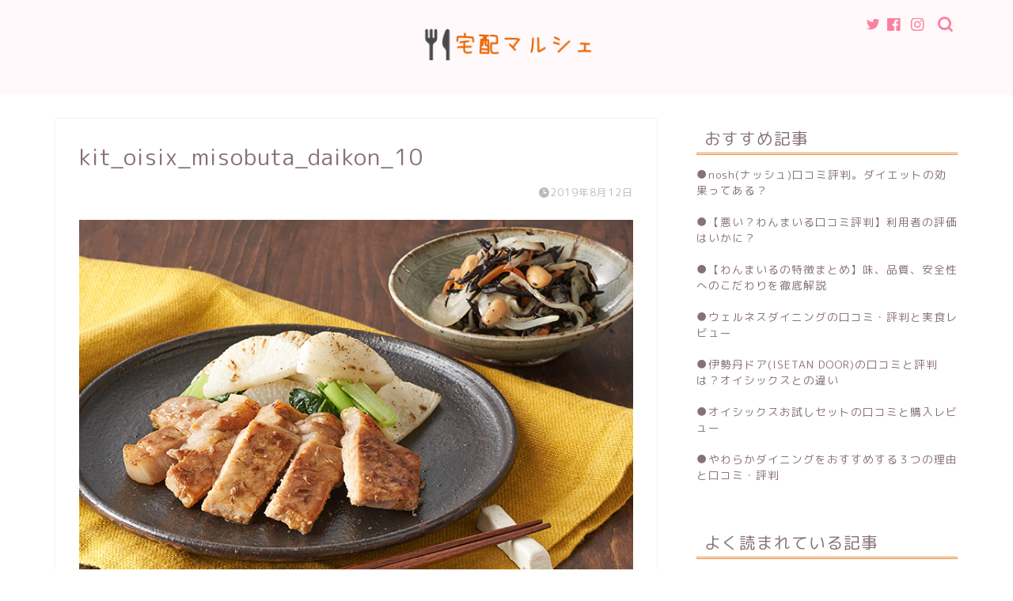

--- FILE ---
content_type: text/html; charset=UTF-8
request_url: https://www.hitori-syokujitakuhai.com/kit_oisix_misobuta_daikon/kit_oisix_misobuta_daikon_10/
body_size: 12244
content:
<!DOCTYPE html>
<html lang="ja">
<head prefix="og: http://ogp.me/ns# fb: http://ogp.me/ns/fb# article: http://ogp.me/ns/article#">
<meta charset="utf-8">
<meta http-equiv="X-UA-Compatible" content="IE=edge">
<meta name="viewport" content="width=device-width, initial-scale=1">
<!-- ここからOGP -->
<meta property="og:type" content="blog">
<meta property="og:title" content="kit_oisix_misobuta_daikon_10｜食事宅配口コミ"> 
<meta property="og:url" content="https://www.hitori-syokujitakuhai.com/kit_oisix_misobuta_daikon/kit_oisix_misobuta_daikon_10/"> 
<meta property="og:description" content=""> 
<meta property="og:image" content="https://www.hitori-syokujitakuhai.com/wp-content/themes/jin/img/noimg.png">
<meta property="og:site_name" content="食事宅配口コミ">
<meta property="fb:admins" content="">
<meta name="twitter:card" content="summary">
<!-- ここまでOGP --> 

<meta name="description" itemprop="description" content="" >

<title>kit_oisix_misobuta_daikon_10 | 食事宅配口コミ</title>

		<!-- All in One SEO 4.0.18 -->
		<meta property="og:site_name" content="食事宅配口コミ | 一人暮らしにおすすめの食事宅配サービス" />
		<meta property="og:type" content="article" />
		<meta property="og:title" content="kit_oisix_misobuta_daikon_10 | 食事宅配口コミ" />
		<meta property="article:published_time" content="2019-08-12T09:25:25Z" />
		<meta property="article:modified_time" content="2019-08-12T09:25:25Z" />
		<meta property="twitter:card" content="summary" />
		<meta property="twitter:domain" content="www.hitori-syokujitakuhai.com" />
		<meta property="twitter:title" content="kit_oisix_misobuta_daikon_10 | 食事宅配口コミ" />
		<script type="application/ld+json" class="aioseo-schema">
			{"@context":"https:\/\/schema.org","@graph":[{"@type":"WebSite","@id":"https:\/\/www.hitori-syokujitakuhai.com\/#website","url":"https:\/\/www.hitori-syokujitakuhai.com\/","name":"\u98df\u4e8b\u5b85\u914d\u53e3\u30b3\u30df","description":"\u4e00\u4eba\u66ae\u3089\u3057\u306b\u304a\u3059\u3059\u3081\u306e\u98df\u4e8b\u5b85\u914d\u30b5\u30fc\u30d3\u30b9","publisher":{"@id":"https:\/\/www.hitori-syokujitakuhai.com\/#organization"}},{"@type":"Organization","@id":"https:\/\/www.hitori-syokujitakuhai.com\/#organization","name":"\u98df\u4e8b\u5b85\u914d\u53e3\u30b3\u30df","url":"https:\/\/www.hitori-syokujitakuhai.com\/"},{"@type":"BreadcrumbList","@id":"https:\/\/www.hitori-syokujitakuhai.com\/kit_oisix_misobuta_daikon\/kit_oisix_misobuta_daikon_10\/#breadcrumblist","itemListElement":[{"@type":"ListItem","@id":"https:\/\/www.hitori-syokujitakuhai.com\/#listItem","position":"1","item":{"@id":"https:\/\/www.hitori-syokujitakuhai.com\/#item","name":"\u30db\u30fc\u30e0","description":"\u4e00\u4eba\u66ae\u3089\u3057\u306b\u304a\u3059\u3059\u3081\u306e\u98df\u4e8b\u5b85\u914d\u30b5\u30fc\u30d3\u30b9","url":"https:\/\/www.hitori-syokujitakuhai.com\/"},"nextItem":"https:\/\/www.hitori-syokujitakuhai.com\/kit_oisix_misobuta_daikon\/kit_oisix_misobuta_daikon_10\/#listItem"},{"@type":"ListItem","@id":"https:\/\/www.hitori-syokujitakuhai.com\/kit_oisix_misobuta_daikon\/kit_oisix_misobuta_daikon_10\/#listItem","position":"2","item":{"@id":"https:\/\/www.hitori-syokujitakuhai.com\/kit_oisix_misobuta_daikon\/kit_oisix_misobuta_daikon_10\/#item","name":"kit_oisix_misobuta_daikon_10","url":"https:\/\/www.hitori-syokujitakuhai.com\/kit_oisix_misobuta_daikon\/kit_oisix_misobuta_daikon_10\/"},"previousItem":"https:\/\/www.hitori-syokujitakuhai.com\/#listItem"}]},{"@type":"Person","@id":"https:\/\/www.hitori-syokujitakuhai.com\/author\/futuro\/#author","url":"https:\/\/www.hitori-syokujitakuhai.com\/author\/futuro\/","name":"Tatsuya"},{"@type":"ItemPage","@id":"https:\/\/www.hitori-syokujitakuhai.com\/kit_oisix_misobuta_daikon\/kit_oisix_misobuta_daikon_10\/#itempage","url":"https:\/\/www.hitori-syokujitakuhai.com\/kit_oisix_misobuta_daikon\/kit_oisix_misobuta_daikon_10\/","name":"kit_oisix_misobuta_daikon_10 | \u98df\u4e8b\u5b85\u914d\u53e3\u30b3\u30df","inLanguage":"ja","isPartOf":{"@id":"https:\/\/www.hitori-syokujitakuhai.com\/#website"},"breadcrumb":{"@id":"https:\/\/www.hitori-syokujitakuhai.com\/kit_oisix_misobuta_daikon\/kit_oisix_misobuta_daikon_10\/#breadcrumblist"},"author":"https:\/\/www.hitori-syokujitakuhai.com\/kit_oisix_misobuta_daikon\/kit_oisix_misobuta_daikon_10\/#author","creator":"https:\/\/www.hitori-syokujitakuhai.com\/kit_oisix_misobuta_daikon\/kit_oisix_misobuta_daikon_10\/#author","datePublished":"2019-08-12T09:25:25+09:00","dateModified":"2019-08-12T09:25:25+09:00"}]}
		</script>
		<!-- All in One SEO -->

<link rel='dns-prefetch' href='//webfonts.xserver.jp' />
<link rel='dns-prefetch' href='//ajax.googleapis.com' />
<link rel='dns-prefetch' href='//cdnjs.cloudflare.com' />
<link rel='dns-prefetch' href='//use.fontawesome.com' />
<link rel="alternate" type="application/rss+xml" title="食事宅配口コミ &raquo; フィード" href="https://www.hitori-syokujitakuhai.com/feed/" />
<link rel="alternate" type="application/rss+xml" title="食事宅配口コミ &raquo; コメントフィード" href="https://www.hitori-syokujitakuhai.com/comments/feed/" />
<link rel='stylesheet' id='rtoc_style-css'  href='https://www.hitori-syokujitakuhai.com/wp-content/plugins/rich-table-of-content/css/rtoc_style.css?ver=5.6.16' type='text/css' media='all' />
<link rel='stylesheet' id='wp-block-library-css'  href='https://www.hitori-syokujitakuhai.com/wp-includes/css/dist/block-library/style.min.css?ver=5.6.16' type='text/css' media='all' />
<link rel='stylesheet' id='contact-form-7-css'  href='https://www.hitori-syokujitakuhai.com/wp-content/plugins/contact-form-7/includes/css/styles.css?ver=5.3.2' type='text/css' media='all' />
<link rel='stylesheet' id='wp-pagenavi-css'  href='https://www.hitori-syokujitakuhai.com/wp-content/plugins/wp-pagenavi/pagenavi-css.css?ver=2.70' type='text/css' media='all' />
<link rel='stylesheet' id='theme-style-css'  href='https://www.hitori-syokujitakuhai.com/wp-content/themes/jin/style.css?ver=5.6.16' type='text/css' media='all' />
<link rel='stylesheet' id='fontawesome-style-css'  href='https://use.fontawesome.com/releases/v5.6.3/css/all.css?ver=5.6.16' type='text/css' media='all' />
<link rel='stylesheet' id='swiper-style-css'  href='https://cdnjs.cloudflare.com/ajax/libs/Swiper/4.0.7/css/swiper.min.css?ver=5.6.16' type='text/css' media='all' />
<link rel='stylesheet' id='recent-posts-widget-with-thumbnails-public-style-css'  href='https://www.hitori-syokujitakuhai.com/wp-content/plugins/recent-posts-widget-with-thumbnails/public.css?ver=7.0.2' type='text/css' media='all' />
<script type='text/javascript' src='https://ajax.googleapis.com/ajax/libs/jquery/1.12.4/jquery.min.js?ver=5.6.16' id='jquery-js'></script>
<script type='text/javascript' src='//webfonts.xserver.jp/js/xserver.js?ver=1.2.1' id='typesquare_std-js'></script>
<link rel="https://api.w.org/" href="https://www.hitori-syokujitakuhai.com/wp-json/" /><link rel="alternate" type="application/json" href="https://www.hitori-syokujitakuhai.com/wp-json/wp/v2/media/1468" /><link rel='shortlink' href='https://www.hitori-syokujitakuhai.com/?p=1468' />
<link rel="alternate" type="application/json+oembed" href="https://www.hitori-syokujitakuhai.com/wp-json/oembed/1.0/embed?url=https%3A%2F%2Fwww.hitori-syokujitakuhai.com%2Fkit_oisix_misobuta_daikon%2Fkit_oisix_misobuta_daikon_10%2F" />
<link rel="alternate" type="text/xml+oembed" href="https://www.hitori-syokujitakuhai.com/wp-json/oembed/1.0/embed?url=https%3A%2F%2Fwww.hitori-syokujitakuhai.com%2Fkit_oisix_misobuta_daikon%2Fkit_oisix_misobuta_daikon_10%2F&#038;format=xml" />
<meta name="generator" content="Site Kit by Google 1.23.0" />	<style type="text/css">
		#wrapper{
							background-color: #ffffff;
				background-image: url();
					}
		.related-entry-headline-text span:before,
		#comment-title span:before,
		#reply-title span:before{
			background-color: #ea8b38;
			border-color: #ea8b38!important;
		}
		
		#breadcrumb:after,
		#page-top a{	
			background-color: #ea8b38;
		}
				footer{
			background-color: #ea8b38;
		}
		.footer-inner a,
		#copyright,
		#copyright-center{
			border-color: #fff!important;
			color: #fff!important;
		}
		#footer-widget-area
		{
			border-color: #fff!important;
		}
				.page-top-footer a{
			color: #ea8b38!important;
		}
				#breadcrumb ul li,
		#breadcrumb ul li a{
			color: #ea8b38!important;
		}
		
		body,
		a,
		a:link,
		a:visited,
		.my-profile,
		.widgettitle,
		.tabBtn-mag label{
			color: #877179;
		}
		a:hover{
			color: #53bcb5;
		}
						.widget_nav_menu ul > li > a:before,
		.widget_categories ul > li > a:before,
		.widget_pages ul > li > a:before,
		.widget_recent_entries ul > li > a:before,
		.widget_archive ul > li > a:before,
		.widget_archive form:after,
		.widget_categories form:after,
		.widget_nav_menu ul > li > ul.sub-menu > li > a:before,
		.widget_categories ul > li > .children > li > a:before,
		.widget_pages ul > li > .children > li > a:before,
		.widget_nav_menu ul > li > ul.sub-menu > li > ul.sub-menu li > a:before,
		.widget_categories ul > li > .children > li > .children li > a:before,
		.widget_pages ul > li > .children > li > .children li > a:before{
			color: #ea8b38;
		}
		.widget_nav_menu ul .sub-menu .sub-menu li a:before{
			background-color: #877179!important;
		}
		footer .footer-widget,
		footer .footer-widget a,
		footer .footer-widget ul li,
		.footer-widget.widget_nav_menu ul > li > a:before,
		.footer-widget.widget_categories ul > li > a:before,
		.footer-widget.widget_recent_entries ul > li > a:before,
		.footer-widget.widget_pages ul > li > a:before,
		.footer-widget.widget_archive ul > li > a:before,
		footer .widget_tag_cloud .tagcloud a:before{
			color: #fff!important;
			border-color: #fff!important;
		}
		footer .footer-widget .widgettitle{
			color: #fff!important;
			border-color: #dd3939!important;
		}
		footer .widget_nav_menu ul .children .children li a:before,
		footer .widget_categories ul .children .children li a:before,
		footer .widget_nav_menu ul .sub-menu .sub-menu li a:before{
			background-color: #fff!important;
		}
		#drawernav a:hover,
		.post-list-title,
		#prev-next p,
		#toc_container .toc_list li a{
			color: #877179!important;
		}
		
		#header-box{
			background-color: #fff9fb;
		}
						@media (min-width: 768px) {
		#header-box .header-box10-bg:before,
		#header-box .header-box11-bg:before{
			border-radius: 2px;
		}
		}
										@media (min-width: 768px) {
			.top-image-meta{
				margin-top: calc(0px - 30px);
			}
		}
		@media (min-width: 1200px) {
			.top-image-meta{
				margin-top: calc(0px);
			}
		}
				.pickup-contents:before{
			background-color: #fff9fb!important;
		}
		
		.main-image-text{
			color: #555;
		}
		.main-image-text-sub{
			color: #555;
		}
		
				@media (min-width: 481px) {
			#site-info{
				padding-top: 10px!important;
				padding-bottom: 10px!important;
			}
		}
		
		#site-info span a{
			color: #ee7800!important;
		}
		
				#headmenu .headsns .line a svg{
			fill: #ff7fa1!important;
		}
		#headmenu .headsns a,
		#headmenu{
			color: #ff7fa1!important;
			border-color:#ff7fa1!important;
		}
						.profile-follow .line-sns a svg{
			fill: #ea8b38!important;
		}
		.profile-follow .line-sns a:hover svg{
			fill: #dd3939!important;
		}
		.profile-follow a{
			color: #ea8b38!important;
			border-color:#ea8b38!important;
		}
		.profile-follow a:hover,
		#headmenu .headsns a:hover{
			color:#dd3939!important;
			border-color:#dd3939!important;
		}
				.search-box:hover{
			color:#dd3939!important;
			border-color:#dd3939!important;
		}
				#header #headmenu .headsns .line a:hover svg{
			fill:#dd3939!important;
		}
		.cps-icon-bar,
		#navtoggle:checked + .sp-menu-open .cps-icon-bar{
			background-color: #ee7800;
		}
		#nav-container{
			background-color: #d85e31;
		}
		.menu-box .menu-item svg{
			fill:#ffffff;
		}
		#drawernav ul.menu-box > li > a,
		#drawernav2 ul.menu-box > li > a,
		#drawernav3 ul.menu-box > li > a,
		#drawernav4 ul.menu-box > li > a,
		#drawernav5 ul.menu-box > li > a,
		#drawernav ul.menu-box > li.menu-item-has-children:after,
		#drawernav2 ul.menu-box > li.menu-item-has-children:after,
		#drawernav3 ul.menu-box > li.menu-item-has-children:after,
		#drawernav4 ul.menu-box > li.menu-item-has-children:after,
		#drawernav5 ul.menu-box > li.menu-item-has-children:after{
			color: #ffffff!important;
		}
		#drawernav ul.menu-box li a,
		#drawernav2 ul.menu-box li a,
		#drawernav3 ul.menu-box li a,
		#drawernav4 ul.menu-box li a,
		#drawernav5 ul.menu-box li a{
			font-size: 14px!important;
		}
		#drawernav3 ul.menu-box > li{
			color: #877179!important;
		}
		#drawernav4 .menu-box > .menu-item > a:after,
		#drawernav3 .menu-box > .menu-item > a:after,
		#drawernav .menu-box > .menu-item > a:after{
			background-color: #ffffff!important;
		}
		#drawernav2 .menu-box > .menu-item:hover,
		#drawernav5 .menu-box > .menu-item:hover{
			border-top-color: #ea8b38!important;
		}
				.cps-info-bar a{
			background-color: #ffcd44!important;
		}
				@media (min-width: 768px) {
			.post-list-mag .post-list-item:not(:nth-child(2n)){
				margin-right: 2.6%;
			}
		}
				@media (min-width: 768px) {
			#tab-1:checked ~ .tabBtn-mag li [for="tab-1"]:after,
			#tab-2:checked ~ .tabBtn-mag li [for="tab-2"]:after,
			#tab-3:checked ~ .tabBtn-mag li [for="tab-3"]:after,
			#tab-4:checked ~ .tabBtn-mag li [for="tab-4"]:after{
				border-top-color: #ea8b38!important;
			}
			.tabBtn-mag label{
				border-bottom-color: #ea8b38!important;
			}
		}
		#tab-1:checked ~ .tabBtn-mag li [for="tab-1"],
		#tab-2:checked ~ .tabBtn-mag li [for="tab-2"],
		#tab-3:checked ~ .tabBtn-mag li [for="tab-3"],
		#tab-4:checked ~ .tabBtn-mag li [for="tab-4"],
		#prev-next a.next:after,
		#prev-next a.prev:after,
		.more-cat-button a:hover span:before{
			background-color: #ea8b38!important;
		}
		

		.swiper-slide .post-list-cat,
		.post-list-mag .post-list-cat,
		.post-list-mag3col .post-list-cat,
		.post-list-mag-sp1col .post-list-cat,
		.swiper-pagination-bullet-active,
		.pickup-cat,
		.post-list .post-list-cat,
		#breadcrumb .bcHome a:hover span:before,
		.popular-item:nth-child(1) .pop-num,
		.popular-item:nth-child(2) .pop-num,
		.popular-item:nth-child(3) .pop-num{
			background-color: #dd3939!important;
		}
		.sidebar-btn a,
		.profile-sns-menu{
			background-color: #dd3939!important;
		}
		.sp-sns-menu a,
		.pickup-contents-box a:hover .pickup-title{
			border-color: #ea8b38!important;
			color: #ea8b38!important;
		}
				.pro-line svg{
			fill: #ea8b38!important;
		}
		.cps-post-cat a,
		.meta-cat,
		.popular-cat{
			background-color: #dd3939!important;
			border-color: #dd3939!important;
		}
		.tagicon,
		.tag-box a,
		#toc_container .toc_list > li,
		#toc_container .toc_title{
			color: #ea8b38!important;
		}
		.widget_tag_cloud a::before{
			color: #877179!important;
		}
		.tag-box a,
		#toc_container:before{
			border-color: #ea8b38!important;
		}
		.cps-post-cat a:hover{
			color: #53bcb5!important;
		}
		.pagination li:not([class*="current"]) a:hover,
		.widget_tag_cloud a:hover{
			background-color: #ea8b38!important;
		}
		.pagination li:not([class*="current"]) a:hover{
			opacity: 0.5!important;
		}
		.pagination li.current a{
			background-color: #ea8b38!important;
			border-color: #ea8b38!important;
		}
		.nextpage a:hover span {
			color: #ea8b38!important;
			border-color: #ea8b38!important;
		}
		.cta-content:before{
			background-color: #ffffff!important;
		}
		.cta-text,
		.info-title{
			color: #877179!important;
		}
		#footer-widget-area.footer_style1 .widgettitle{
			border-color: #dd3939!important;
		}
		.sidebar_style1 .widgettitle,
		.sidebar_style5 .widgettitle{
			border-color: #ea8b38!important;
		}
		.sidebar_style2 .widgettitle,
		.sidebar_style4 .widgettitle,
		.sidebar_style6 .widgettitle,
		#home-bottom-widget .widgettitle,
		#home-top-widget .widgettitle,
		#post-bottom-widget .widgettitle,
		#post-top-widget .widgettitle{
			background-color: #ea8b38!important;
		}
		#home-bottom-widget .widget_search .search-box input[type="submit"],
		#home-top-widget .widget_search .search-box input[type="submit"],
		#post-bottom-widget .widget_search .search-box input[type="submit"],
		#post-top-widget .widget_search .search-box input[type="submit"]{
			background-color: #dd3939!important;
		}
		
		.tn-logo-size{
			font-size: 30%!important;
		}
		@media (min-width: 481px) {
		.tn-logo-size img{
			width: calc(30%*0.5)!important;
		}
		}
		@media (min-width: 768px) {
		.tn-logo-size img{
			width: calc(30%*2.2)!important;
		}
		}
		@media (min-width: 1200px) {
		.tn-logo-size img{
			width: 30%!important;
		}
		}
		.sp-logo-size{
			font-size: 120%!important;
		}
		.sp-logo-size img{
			width: 120%!important;
		}
				.cps-post-main ul > li:before,
		.cps-post-main ol > li:before{
			background-color: #dd3939!important;
		}
		.profile-card .profile-title{
			background-color: #ea8b38!important;
		}
		.profile-card{
			border-color: #ea8b38!important;
		}
		.cps-post-main a{
			color:#1a96bc;
		}
		.cps-post-main .marker{
			background: -webkit-linear-gradient( transparent 80%, #eeee22 0% ) ;
			background: linear-gradient( transparent 80%, #eeee22 0% ) ;
		}
		.cps-post-main .marker2{
			background: -webkit-linear-gradient( transparent 80%, #dd3737 0% ) ;
			background: linear-gradient( transparent 80%, #dd3737 0% ) ;
		}
		.cps-post-main .jic-sc{
			color:#e9546b;
		}
		
		
		.simple-box1{
			border-color:#68d6cb!important;
		}
		.simple-box2{
			border-color:#f2bf7d!important;
		}
		.simple-box3{
			border-color:#68d6cb!important;
		}
		.simple-box4{
			border-color:#7badd8!important;
		}
		.simple-box4:before{
			background-color: #7badd8;
		}
		.simple-box5{
			border-color:#e896c7!important;
		}
		.simple-box5:before{
			background-color: #e896c7;
		}
		.simple-box6{
			background-color:#fff9e2!important;
		}
		.simple-box7{
			border-color:#def1f9!important;
		}
		.simple-box7:before{
			background-color:#def1f9!important;
		}
		.simple-box8{
			border-color:#96ddc1!important;
		}
		.simple-box8:before{
			background-color:#96ddc1!important;
		}
		.simple-box9:before{
			background-color:#e1c0e8!important;
		}
				.simple-box9:after{
			border-color:#e1c0e8 #e1c0e8 #fff #fff!important;
		}
				
		.kaisetsu-box1:before,
		.kaisetsu-box1-title{
			background-color:#ffb49e!important;
		}
		.kaisetsu-box2{
			border-color:#68d6cb!important;
		}
		.kaisetsu-box2-title{
			background-color:#68d6cb!important;
		}
		.kaisetsu-box4{
			border-color:#ea91a9!important;
		}
		.kaisetsu-box4-title{
			background-color:#ea91a9!important;
		}
		.kaisetsu-box5:before{
			background-color:#57b3ba!important;
		}
		.kaisetsu-box5-title{
			background-color:#57b3ba!important;
		}
		
		.concept-box1{
			border-color:#85db8f!important;
		}
		.concept-box1:after{
			background-color:#85db8f!important;
		}
		.concept-box1:before{
			content:"ポイント"!important;
			color:#85db8f!important;
		}
		.concept-box2{
			border-color:#f7cf6a!important;
		}
		.concept-box2:after{
			background-color:#f7cf6a!important;
		}
		.concept-box2:before{
			content:"注意点"!important;
			color:#f7cf6a!important;
		}
		.concept-box3{
			border-color:#86cee8!important;
		}
		.concept-box3:after{
			background-color:#86cee8!important;
		}
		.concept-box3:before{
			content:"良い例"!important;
			color:#86cee8!important;
		}
		.concept-box4{
			border-color:#ed8989!important;
		}
		.concept-box4:after{
			background-color:#ed8989!important;
		}
		.concept-box4:before{
			content:"悪い例"!important;
			color:#ed8989!important;
		}
		.concept-box5{
			border-color:#9e9e9e!important;
		}
		.concept-box5:after{
			background-color:#9e9e9e!important;
		}
		.concept-box5:before{
			content:"参考"!important;
			color:#9e9e9e!important;
		}
		.concept-box6{
			border-color:#8eaced!important;
		}
		.concept-box6:after{
			background-color:#8eaced!important;
		}
		.concept-box6:before{
			content:"メモ"!important;
			color:#8eaced!important;
		}
		
		.innerlink-box1,
		.blog-card{
			border-color:#68d6cb!important;
		}
		.innerlink-box1-title{
			background-color:#68d6cb!important;
			border-color:#68d6cb!important;
		}
		.innerlink-box1:before,
		.blog-card-hl-box{
			background-color:#68d6cb!important;
		}
				
		.jin-ac-box01-title::after{
			color: #ea8b38;
		}
		
		.color-button01 a,
		.color-button01 a:hover,
		.color-button01:before{
			background-color: #81d742!important;
		}
		.top-image-btn-color a,
		.top-image-btn-color a:hover,
		.top-image-btn-color:before{
			background-color: #ffcd44!important;
		}
		.color-button02 a,
		.color-button02 a:hover,
		.color-button02:before{
			background-color: #dd3333!important;
		}
		
		.color-button01-big a,
		.color-button01-big a:hover,
		.color-button01-big:before{
			background-color: #ff1919!important;
		}
		.color-button01-big a,
		.color-button01-big:before{
			border-radius: 5px!important;
		}
		.color-button01-big a{
			padding-top: 20px!important;
			padding-bottom: 20px!important;
		}
		
		.color-button02-big a,
		.color-button02-big a:hover,
		.color-button02-big:before{
			background-color: #ff1919!important;
		}
		.color-button02-big a,
		.color-button02-big:before{
			border-radius: 40px!important;
		}
		.color-button02-big a{
			padding-top: 20px!important;
			padding-bottom: 20px!important;
		}
				.color-button01-big{
			width: 75%!important;
		}
		.color-button02-big{
			width: 75%!important;
		}
				
		
					.top-image-btn-color:before,
			.color-button01:before,
			.color-button02:before,
			.color-button01-big:before,
			.color-button02-big:before{
				bottom: -1px;
				left: -1px;
				width: 100%;
				height: 100%;
				border-radius: 6px;
				box-shadow: 0px 1px 5px 0px rgba(0, 0, 0, 0.25);
				-webkit-transition: all .4s;
				transition: all .4s;
			}
			.top-image-btn-color a:hover,
			.color-button01 a:hover,
			.color-button02 a:hover,
			.color-button01-big a:hover,
			.color-button02-big a:hover{
				-webkit-transform: translateY(2px);
				transform: translateY(2px);
				-webkit-filter: brightness(0.95);
				 filter: brightness(0.95);
			}
			.top-image-btn-color:hover:before,
			.color-button01:hover:before,
			.color-button02:hover:before,
			.color-button01-big:hover:before,
			.color-button02-big:hover:before{
				-webkit-transform: translateY(2px);
				transform: translateY(2px);
				box-shadow: none!important;
			}
				
		.h2-style01 h2,
		.h2-style02 h2:before,
		.h2-style03 h2,
		.h2-style04 h2:before,
		.h2-style05 h2,
		.h2-style07 h2:before,
		.h2-style07 h2:after,
		.h3-style03 h3:before,
		.h3-style02 h3:before,
		.h3-style05 h3:before,
		.h3-style07 h3:before,
		.h2-style08 h2:after,
		.h2-style10 h2:before,
		.h2-style10 h2:after,
		.h3-style02 h3:after,
		.h4-style02 h4:before{
			background-color: #ea8b38!important;
		}
		.h3-style01 h3,
		.h3-style04 h3,
		.h3-style05 h3,
		.h3-style06 h3,
		.h4-style01 h4,
		.h2-style02 h2,
		.h2-style08 h2,
		.h2-style08 h2:before,
		.h2-style09 h2,
		.h4-style03 h4{
			border-color: #ea8b38!important;
		}
		.h2-style05 h2:before{
			border-top-color: #ea8b38!important;
		}
		.h2-style06 h2:before,
		.sidebar_style3 .widgettitle:after{
			background-image: linear-gradient(
				-45deg,
				transparent 25%,
				#ea8b38 25%,
				#ea8b38 50%,
				transparent 50%,
				transparent 75%,
				#ea8b38 75%,
				#ea8b38			);
		}
				.jin-h2-icons.h2-style02 h2 .jic:before,
		.jin-h2-icons.h2-style04 h2 .jic:before,
		.jin-h2-icons.h2-style06 h2 .jic:before,
		.jin-h2-icons.h2-style07 h2 .jic:before,
		.jin-h2-icons.h2-style08 h2 .jic:before,
		.jin-h2-icons.h2-style09 h2 .jic:before,
		.jin-h2-icons.h2-style10 h2 .jic:before,
		.jin-h3-icons.h3-style01 h3 .jic:before,
		.jin-h3-icons.h3-style02 h3 .jic:before,
		.jin-h3-icons.h3-style03 h3 .jic:before,
		.jin-h3-icons.h3-style04 h3 .jic:before,
		.jin-h3-icons.h3-style05 h3 .jic:before,
		.jin-h3-icons.h3-style06 h3 .jic:before,
		.jin-h3-icons.h3-style07 h3 .jic:before,
		.jin-h4-icons.h4-style01 h4 .jic:before,
		.jin-h4-icons.h4-style02 h4 .jic:before,
		.jin-h4-icons.h4-style03 h4 .jic:before,
		.jin-h4-icons.h4-style04 h4 .jic:before{
			color:#ea8b38;
		}
		
		@media all and (-ms-high-contrast:none){
			*::-ms-backdrop, .color-button01:before,
			.color-button02:before,
			.color-button01-big:before,
			.color-button02-big:before{
				background-color: #595857!important;
			}
		}
		
		.jin-lp-h2 h2,
		.jin-lp-h2 h2{
			background-color: transparent!important;
			border-color: transparent!important;
			color: #877179!important;
		}
		.jincolumn-h3style2{
			border-color:#ea8b38!important;
		}
		.jinlph2-style1 h2:first-letter{
			color:#ea8b38!important;
		}
		.jinlph2-style2 h2,
		.jinlph2-style3 h2{
			border-color:#ea8b38!important;
		}
		.jin-photo-title .jin-fusen1-down,
		.jin-photo-title .jin-fusen1-even,
		.jin-photo-title .jin-fusen1-up{
			border-left-color:#ea8b38;
		}
		.jin-photo-title .jin-fusen2,
		.jin-photo-title .jin-fusen3{
			background-color:#ea8b38;
		}
		.jin-photo-title .jin-fusen2:before,
		.jin-photo-title .jin-fusen3:before {
			border-top-color: #ea8b38;
		}
		.has-huge-font-size{
			font-size:42px!important;
		}
		.has-large-font-size{
			font-size:36px!important;
		}
		.has-medium-font-size{
			font-size:20px!important;
		}
		.has-normal-font-size{
			font-size:16px!important;
		}
		.has-small-font-size{
			font-size:13px!important;
		}
		
		
	</style>
	<style type="text/css">
		/*<!--  -->*/
		.rtoc-mokuji-content{
			background-color: #ffffff;
		}
		.rtoc-mokuji-content.frame1{
			border: 1px solid #ea8b38;
		}
		.rtoc-mokuji-content #rtoc-mokuji-title{
			color:#ea8b38;
		}
		.rtoc-mokuji-content .rtoc-mokuji li > a{
			color: #333333;
		}
		.rtoc-mokuji-content .mokuji_ul.level-1 > .rtoc-item::before{
			background-color:#ea8b38!important;
		}
		.rtoc-mokuji-content .mokuji_ul.level-2 > .rtoc-item::before{
			background-color:#ea8b38!important;
		}
		.rtoc-mokuji-content.frame2::before,.rtoc-mokuji-content.frame3,.rtoc-mokuji-content.frame4,.rtoc-mokuji-content.frame5{
			border-color:#ea8b38;
		}
		.rtoc-mokuji-content.frame5::before,.rtoc-mokuji-content.frame5::after{
			background-color:#ea8b38;
		}
		.cls-1,.cls-2{
    		stroke:#ea8b38;
    	}
    	.rtoc-mokuji-content .decimal_ol.level-2 > .rtoc-item::before,.rtoc-mokuji-content .mokuji_ol > .rtoc-item::before{
    		color: #ea8b38;
    	}
    	.rtoc-mokuji-content .decimal_ol > .rtoc-item::after{
    		background-color: #ea8b38;
    	}
    	.rtoc-mokuji-content .decimal_ol > .rtoc-item::before{
    		color: #ea8b38;
    	}

    	/*６*/
    	#rtoc-mokuji-wrapper.addon6 #rtoc-mokuji-title span .cls-1,#rtoc-mokuji-wrapper.addon6 #rtoc-mokuji-title span .cls-2{
    		stroke: #ea8b38!important;
    	}
    	#rtoc-mokuji-wrapper.addon6 .rtoc-mokuji.level-1 > .rtoc-item{
    		border-color: #ea8b38;
    	}
    	#rtoc-mokuji-wrapper.addon6 .rtoc-mokuji.level-1 .rtoc-mokuji.level-2{
    		border-color: #ea8b38    	}
    	/*7*/
    	#rtoc-mokuji-wrapper.addon7 .rtoc-mokuji.level-1 .rtoc-chapter .rtoc-chapter-text{
    		color: #ea8b38;
    	}
    	#rtoc-mokuji-wrapper.addon7 .rtoc-mokuji.level-1 > .rtoc-item::before{
    		background-color: #ea8b38!important;
    	}
    	#rtoc-mokuji-wrapper.addon7 .rtoc-mokuji.level-1 > .rtoc-item .rtoc-mokuji.level-2{
    		border-color: #ea8b38;
    	}
    	#rtoc_return a::before{
    		background-image: url(https://www.hitori-syokujitakuhai.com/wp-content/plugins/rich-table-of-content/include/../img/rtoc_return.png);
    	}

    	#rtoc_return a{
    		background-color: #ea8b38!important;
    	}

	</style>
	            <style type="text/css">
                .rtoc-mokuji-content #rtoc-mokuji-title{
                    color: #ea8b38;
                }
                .rtoc-mokuji-content.frame2::before, .rtoc-mokuji-content.frame3, .rtoc-mokuji-content.frame4, .rtoc-mokuji-content.frame5{
                    border-color: #ea8b38;
                }
                .rtoc-mokuji-content .decimal_ol > .rtoc-item::before,.rtoc-mokuji-content .decimal_ol.level-2 > .rtoc-item::before, .rtoc-mokuji-content .mokuji_ol > .rtoc-item::before{
                    color: #ea8b38;
                }
                .rtoc-mokuji-content .decimal_ol > .rtoc-item::after,.rtoc-mokuji-content .decimal_ol > .rtoc-item::after,.rtoc-mokuji-content .mokuji_ul.level-1 > .rtoc-item::before,.rtoc-mokuji-content .mokuji_ul.level-2 > .rtoc-item::before{
                    background-color: #ea8b38!important;
                }
            </style>
            <link rel="icon" href="https://www.hitori-syokujitakuhai.com/wp-content/uploads/2020/02/favicon2-150x150.jpg" sizes="32x32" />
<link rel="icon" href="https://www.hitori-syokujitakuhai.com/wp-content/uploads/2020/02/favicon2-300x300.jpg" sizes="192x192" />
<link rel="apple-touch-icon" href="https://www.hitori-syokujitakuhai.com/wp-content/uploads/2020/02/favicon2-300x300.jpg" />
<meta name="msapplication-TileImage" content="https://www.hitori-syokujitakuhai.com/wp-content/uploads/2020/02/favicon2-300x300.jpg" />
		<style type="text/css" id="wp-custom-css">
			.proflink a{
	display:block;
	text-align:center;
	padding:7px 10px;
	background:#ff7fa1;/*カラーは変更*/
	width:50%;
	margin:0 auto;
	margin-top:20px;
	border-radius:20px;
	border:3px double #fff;
	font-size:0.65rem;
	color:#fff;
}
.proflink a:hover{
		opacity:0.75;
}



/*テーブルの横スクロールのためのCSSはここから*/
 table{ 
    width:100%;
}
.scroll{
    overflow: auto;
    white-space:nowrap;
}
.scroll::-webkit-scrollbar{
    height: 15px;
}
.scroll::-webkit-scrollbar-track{
    background: #f1f1f1;
}
.scroll::-webkit-scrollbar-thumb{
    background: #bbb;
}
 /*テーブルの横スクロールのためのCSSはここまで*/		</style>
			
<!--カエレバCSS-->
<!--アプリーチCSS-->

<!-- Global site tag (gtag.js) - Google Analytics -->
<script async src="https://www.googletagmanager.com/gtag/js?id=UA-136874931-1"></script>
<script>
  window.dataLayer = window.dataLayer || [];
  function gtag(){dataLayer.push(arguments);}
  gtag('js', new Date());

  gtag('config', 'UA-136874931-1');
</script>
</head>
<body data-rsssl=1 class="attachment attachment-template-default single single-attachment postid-1468 attachmentid-1468 attachment-jpeg" id="rm-style">
<div id="wrapper">

		
	<div id="scroll-content" class="animate">
	
		<!--ヘッダー-->

								
<div id="header-box" class="tn_on header-box animate">
	<div id="header" class="header-type2 header animate">
		
		<div id="site-info" class="ef">
							<span class="tn-logo-size"><a href='https://www.hitori-syokujitakuhai.com/' title='食事宅配口コミ' rel='home'><img src='https://www.hitori-syokujitakuhai.com/wp-content/uploads/2019/05/header_pc.png' alt='食事宅配口コミ'></a></span>
					</div>

	
				<div id="headmenu">
			<span class="headsns tn_sns_on">
									<span class="twitter"><a href="#"><i class="jic-type jin-ifont-twitter" aria-hidden="true"></i></a></span>
													<span class="facebook">
					<a href="#"><i class="jic-type jin-ifont-facebook" aria-hidden="true"></i></a>
					</span>
													<span class="instagram">
					<a href="#"><i class="jic-type jin-ifont-instagram" aria-hidden="true"></i></a>
					</span>
									
									

			</span>
			<span class="headsearch tn_search_on">
				<form class="search-box" role="search" method="get" id="searchform" action="https://www.hitori-syokujitakuhai.com/">
	<input type="search" placeholder="" class="text search-text" value="" name="s" id="s">
	<input type="submit" id="searchsubmit" value="&#xe931;">
</form>
			</span>
		</div>
		
	</div>
	
		
</div>

		
		
		<!--ヘッダー-->

		<div class="clearfix"></div>

			
														
			
	<div id="contents">
		
		<!--メインコンテンツ-->
		<main id="main-contents" class="main-contents article_style1 animate" itemprop="mainContentOfPage">
				<section class="cps-post-box hentry">
											<article class="cps-post">
							<header class="cps-post-header">
								<h1 class="cps-post-title entry-title" itemprop="headline">kit_oisix_misobuta_daikon_10</h1>
								<div class="cps-post-meta vcard">
									<span class="writer fn" itemprop="author" itemscope itemtype="https://schema.org/Person"><span itemprop="name">Tatsuya</span></span>
									<span class="cps-post-cat" itemprop="keywords"></span>
									<span class="cps-post-date-box">
													<span class="cps-post-date"><i class="jic jin-ifont-watch" aria-hidden="true"></i>&nbsp;<time class="entry-date date published updated" datetime="2019-08-12T18:25:25+09:00">2019年8月12日</time></span>
											</span>
								</div>
																																</header>

							<div class="cps-post-main-box">
								<div class="cps-post-main h2-style05 h3-style04 h4-style04 entry-content m-size m-size-sp" itemprop="articleBody">

																													<p>
											<a href="https://www.hitori-syokujitakuhai.com/wp-content/uploads/2019/06/kit_oisix_misobuta_daikon_10.jpg" target="_blank"><img src="https://www.hitori-syokujitakuhai.com/wp-content/uploads/2019/06/kit_oisix_misobuta_daikon_10.jpg" width="750" height="500" alt="" /></a>
										</p>
																		
								</div>
							</div>
						</article>
														</section>
			
															</main>
		<!--サイドバー-->
<div id="sidebar" class="sideber sidebar_style5 animate" role="complementary" itemscope itemtype="https://schema.org/WPSideBar">
		
	<div id="custom_html-3" class="widget_text widget widget_custom_html"><div class="widgettitle ef">おすすめ記事</div><div class="textwidget custom-html-widget">●<a href="https://www.hitori-syokujitakuhai.com/nosh-kuchikomi/">nosh(ナッシュ)口コミ評判。ダイエットの効果ってある？</a>
<br><br>
●<a href="https://www.hitori-syokujitakuhai.com/onemile-kuchikomi/">【悪い？わんまいる口コミ評判】利用者の評価はいかに？</a>
<br><br>
●<a href="https://www.hitori-syokujitakuhai.com/onemile/">【わんまいるの特徴まとめ】味、品質、安全性へのこだわりを徹底解説</a>
<br><br>
●<a href="https://www.hitori-syokujitakuhai.com/wellness-dining/">ウェルネスダイニングの口コミ・評判と実食レビュー</a>
<br><br>
●<a href="https://www.hitori-syokujitakuhai.com/isetandoor/">伊勢丹ドア(ISETAN DOOR)の口コミと評判は？オイシックスとの違い</a>
<br><br>
●<a href="https://www.hitori-syokujitakuhai.com/oisix-otameshiset/">オイシックスお試しセットの口コミと購入レビュー</a>
<br><br>
●<a href="https://www.hitori-syokujitakuhai.com/yawaraka-dining/">やわらかダイニングをおすすめする３つの理由と口コミ・評判</a>

</div></div><div id="widget-popular-2" class="widget widget-popular"><div class="widgettitle ef">よく読まれている記事</div>		<div id="new-entry-box">
				<ul>
												   				   										<li class="new-entry-item popular-item">
						<a href="https://www.hitori-syokujitakuhai.com/" rel="bookmark">
							<div class="new-entry" itemprop="image" itemscope itemtype="https://schema.org/ImageObject">
								<figure class="eyecatch">
																			<img src="https://www.hitori-syokujitakuhai.com/wp-content/uploads/2019/05/salad-791891_1280-320x180.jpg" class="attachment-cps_thumbnails size-cps_thumbnails wp-post-image" alt="" loading="lazy" srcset="https://www.hitori-syokujitakuhai.com/wp-content/uploads/2019/05/salad-791891_1280-320x180.jpg 320w, https://www.hitori-syokujitakuhai.com/wp-content/uploads/2019/05/salad-791891_1280-640x360.jpg 640w, https://www.hitori-syokujitakuhai.com/wp-content/uploads/2019/05/salad-791891_1280-1280x720.jpg 1280w" sizes="(max-width: 320px) 100vw, 320px" />										<meta itemprop="url" content="https://www.hitori-syokujitakuhai.com/wp-content/uploads/2019/05/salad-791891_1280-640x360.jpg">
										<meta itemprop="width" content="640">
										<meta itemprop="height" content="360">
																	</figure>
								<span class="pop-num ef">1</span>
							</div>
							<div class="new-entry-item-meta">
								<h3 class="new-entry-item-title" itemprop="headline">一人暮らしにおすすめの食事宅配サービス口コミ</h3>
							</div>
							                            <div class="popular-meta">
                                <div class="popular-count ef"><div><span>33091</span> view</div></div>
                                <div class="clearfix"></div>
                            </div>
													</a>
					</li>
					   										<li class="new-entry-item popular-item">
						<a href="https://www.hitori-syokujitakuhai.com/padella_della_ballarini/" rel="bookmark">
							<div class="new-entry" itemprop="image" itemscope itemtype="https://schema.org/ImageObject">
								<figure class="eyecatch">
																			<img src="https://www.hitori-syokujitakuhai.com/wp-content/uploads/2019/06/868317_2311074201_240large-320x180.jpg" class="attachment-cps_thumbnails size-cps_thumbnails wp-post-image" alt="" loading="lazy" srcset="https://www.hitori-syokujitakuhai.com/wp-content/uploads/2019/06/868317_2311074201_240large-320x180.jpg 320w, https://www.hitori-syokujitakuhai.com/wp-content/uploads/2019/06/868317_2311074201_240large-640x360.jpg 640w" sizes="(max-width: 320px) 100vw, 320px" />										<meta itemprop="url" content="https://www.hitori-syokujitakuhai.com/wp-content/uploads/2019/06/868317_2311074201_240large-640x360.jpg">
										<meta itemprop="width" content="640">
										<meta itemprop="height" content="360">
																	</figure>
								<span class="pop-num ef">2</span>
							</div>
							<div class="new-entry-item-meta">
								<h3 class="new-entry-item-title" itemprop="headline">イタリアのバッラリーニ社のフライパンを買ったのでレビューします</h3>
							</div>
							                            <div class="popular-meta">
                                <div class="popular-count ef"><div><span>17708</span> view</div></div>
                                <div class="clearfix"></div>
                            </div>
													</a>
					</li>
					   										<li class="new-entry-item popular-item">
						<a href="https://www.hitori-syokujitakuhai.com/oisix-otamesi-2type/" rel="bookmark">
							<div class="new-entry" itemprop="image" itemscope itemtype="https://schema.org/ImageObject">
								<figure class="eyecatch">
																			<img src="https://www.hitori-syokujitakuhai.com/wp-content/uploads/2020/09/oisix-otameshi-2type-320x180.jpg" class="attachment-cps_thumbnails size-cps_thumbnails wp-post-image" alt="オイシックスのお試しセットは２種類ある" loading="lazy" srcset="https://www.hitori-syokujitakuhai.com/wp-content/uploads/2020/09/oisix-otameshi-2type-320x180.jpg 320w, https://www.hitori-syokujitakuhai.com/wp-content/uploads/2020/09/oisix-otameshi-2type-300x169.jpg 300w, https://www.hitori-syokujitakuhai.com/wp-content/uploads/2020/09/oisix-otameshi-2type-1024x576.jpg 1024w, https://www.hitori-syokujitakuhai.com/wp-content/uploads/2020/09/oisix-otameshi-2type-768x432.jpg 768w, https://www.hitori-syokujitakuhai.com/wp-content/uploads/2020/09/oisix-otameshi-2type-640x360.jpg 640w, https://www.hitori-syokujitakuhai.com/wp-content/uploads/2020/09/oisix-otameshi-2type.jpg 1200w" sizes="(max-width: 320px) 100vw, 320px" />										<meta itemprop="url" content="https://www.hitori-syokujitakuhai.com/wp-content/uploads/2020/09/oisix-otameshi-2type-640x360.jpg">
										<meta itemprop="width" content="640">
										<meta itemprop="height" content="360">
																	</figure>
								<span class="pop-num ef">3</span>
							</div>
							<div class="new-entry-item-meta">
								<h3 class="new-entry-item-title" itemprop="headline">オイシックスお試しセットは２種類ある！内容とオトクさに違い。注文前に確認しないと損します</h3>
							</div>
							                            <div class="popular-meta">
                                <div class="popular-count ef"><div><span>12998</span> view</div></div>
                                <div class="clearfix"></div>
                            </div>
													</a>
					</li>
					   										<li class="new-entry-item popular-item">
						<a href="https://www.hitori-syokujitakuhai.com/kit_oisix/" rel="bookmark">
							<div class="new-entry" itemprop="image" itemscope itemtype="https://schema.org/ImageObject">
								<figure class="eyecatch">
																			<img src="https://www.hitori-syokujitakuhai.com/wp-content/uploads/2020/06/kitoisix-02-320x180.jpg" class="attachment-cps_thumbnails size-cps_thumbnails wp-post-image" alt="" loading="lazy" srcset="https://www.hitori-syokujitakuhai.com/wp-content/uploads/2020/06/kitoisix-02-320x180.jpg 320w, https://www.hitori-syokujitakuhai.com/wp-content/uploads/2020/06/kitoisix-02-300x169.jpg 300w, https://www.hitori-syokujitakuhai.com/wp-content/uploads/2020/06/kitoisix-02-1024x576.jpg 1024w, https://www.hitori-syokujitakuhai.com/wp-content/uploads/2020/06/kitoisix-02-768x432.jpg 768w, https://www.hitori-syokujitakuhai.com/wp-content/uploads/2020/06/kitoisix-02-640x360.jpg 640w, https://www.hitori-syokujitakuhai.com/wp-content/uploads/2020/06/kitoisix-02.jpg 1200w" sizes="(max-width: 320px) 100vw, 320px" />										<meta itemprop="url" content="https://www.hitori-syokujitakuhai.com/wp-content/uploads/2020/06/kitoisix-02-640x360.jpg">
										<meta itemprop="width" content="640">
										<meta itemprop="height" content="360">
																	</figure>
								<span class="pop-num ef">4</span>
							</div>
							<div class="new-entry-item-meta">
								<h3 class="new-entry-item-title" itemprop="headline">一人暮らしにオススメのミールキット選び、３つのポイント</h3>
							</div>
							                            <div class="popular-meta">
                                <div class="popular-count ef"><div><span>7374</span> view</div></div>
                                <div class="clearfix"></div>
                            </div>
													</a>
					</li>
					   										<li class="new-entry-item popular-item">
						<a href="https://www.hitori-syokujitakuhai.com/butter-cutter-kowake/" rel="bookmark">
							<div class="new-entry" itemprop="image" itemscope itemtype="https://schema.org/ImageObject">
								<figure class="eyecatch">
																			<img src="https://www.hitori-syokujitakuhai.com/wp-content/uploads/2019/07/butter-cutter-01-320x180.jpg" class="attachment-cps_thumbnails size-cps_thumbnails wp-post-image" alt="" loading="lazy" srcset="https://www.hitori-syokujitakuhai.com/wp-content/uploads/2019/07/butter-cutter-01-320x180.jpg 320w, https://www.hitori-syokujitakuhai.com/wp-content/uploads/2019/07/butter-cutter-01-640x360.jpg 640w, https://www.hitori-syokujitakuhai.com/wp-content/uploads/2019/07/butter-cutter-01-1280x720.jpg 1280w" sizes="(max-width: 320px) 100vw, 320px" />										<meta itemprop="url" content="https://www.hitori-syokujitakuhai.com/wp-content/uploads/2019/07/butter-cutter-01-640x360.jpg">
										<meta itemprop="width" content="640">
										<meta itemprop="height" content="360">
																	</figure>
								<span class="pop-num ef">5</span>
							</div>
							<div class="new-entry-item-meta">
								<h3 class="new-entry-item-title" itemprop="headline">バターを簡単に10ｇに小分けできるバターカッターが便利すぎて手放せない</h3>
							</div>
							                            <div class="popular-meta">
                                <div class="popular-count ef"><div><span>6072</span> view</div></div>
                                <div class="clearfix"></div>
                            </div>
													</a>
					</li>
														</ul>
			</div>
		</div><div id="search-2" class="widget widget_search"><div class="widgettitle ef">サイト内検索</div><form class="search-box" role="search" method="get" id="searchform" action="https://www.hitori-syokujitakuhai.com/">
	<input type="search" placeholder="" class="text search-text" value="" name="s" id="s">
	<input type="submit" id="searchsubmit" value="&#xe931;">
</form>
</div><div id="categories-2" class="widget widget_categories"><div class="widgettitle ef">カテゴリー</div>
			<ul>
					<li class="cat-item cat-item-28"><a href="https://www.hitori-syokujitakuhai.com/category-oisix/" title="人気の食事宅配サービスのオイシックス。人気商品や、便利なつかい方、レビュー、口コミなど紹介します。">オイシックス（Oisix） <span class="count">55</span></a>
<ul class='children'>
	<li class="cat-item cat-item-43"><a href="https://www.hitori-syokujitakuhai.com/category-oisix/oisix-otameshiset-c/">オイシックスお試しセット <span class="count">4</span></a>
</li>
	<li class="cat-item cat-item-30"><a href="https://www.hitori-syokujitakuhai.com/category-oisix/oisix-kihonjouhou/">オイシックスの基本情報 <span class="count">7</span></a>
</li>
	<li class="cat-item cat-item-29"><a href="https://www.hitori-syokujitakuhai.com/category-oisix/kit-oisix/">キットオイシックス <span class="count">38</span></a>
</li>
	<li class="cat-item cat-item-57"><a href="https://www.hitori-syokujitakuhai.com/category-oisix/oiix-taiken-review/">オイシックス体験レビュー <span class="count">6</span></a>
</li>
</ul>
</li>
	<li class="cat-item cat-item-52"><a href="https://www.hitori-syokujitakuhai.com/category-daichi/">大地を守る会 <span class="count">1</span></a>
</li>
	<li class="cat-item cat-item-54"><a href="https://www.hitori-syokujitakuhai.com/category-radishbo-ya/">らでぃっしゅぼーや <span class="count">1</span></a>
</li>
	<li class="cat-item cat-item-44"><a href="https://www.hitori-syokujitakuhai.com/category-isetandoor/">伊勢丹ドア <span class="count">2</span></a>
</li>
	<li class="cat-item cat-item-53"><a href="https://www.hitori-syokujitakuhai.com/category-pal-system/">パルシステム <span class="count">1</span></a>
</li>
	<li class="cat-item cat-item-48"><a href="https://www.hitori-syokujitakuhai.com/category-onemile/">わんまいる <span class="count">6</span></a>
</li>
	<li class="cat-item cat-item-46"><a href="https://www.hitori-syokujitakuhai.com/category-shokutakubin/">食宅便 <span class="count">4</span></a>
</li>
	<li class="cat-item cat-item-45"><a href="https://www.hitori-syokujitakuhai.com/category-wellness-dining/">ウェルネスダイニング <span class="count">5</span></a>
</li>
	<li class="cat-item cat-item-49"><a href="https://www.hitori-syokujitakuhai.com/category-nosh/">nosh(ナッシュ) <span class="count">3</span></a>
</li>
	<li class="cat-item cat-item-50"><a href="https://www.hitori-syokujitakuhai.com/category-yoshikei/">ヨシケイ <span class="count">2</span></a>
</li>
	<li class="cat-item cat-item-51"><a href="https://www.hitori-syokujitakuhai.com/category-wellness-nichirei/">ニチレイフーズ <span class="count">1</span></a>
</li>
	<li class="cat-item cat-item-55"><a href="https://www.hitori-syokujitakuhai.com/category-magokoro-care-shoku/">まごころケア食 <span class="count">1</span></a>
</li>
	<li class="cat-item cat-item-6"><a href="https://www.hitori-syokujitakuhai.com/syokuji-takuhai-service/">食事宅配サービス <span class="count">1</span></a>
</li>
	<li class="cat-item cat-item-56"><a href="https://www.hitori-syokujitakuhai.com/mokutekibetsu/">目的別 <span class="count">10</span></a>
</li>
	<li class="cat-item cat-item-7"><a href="https://www.hitori-syokujitakuhai.com/hitori-syokuji-nayami/">一人暮らしの食事の悩み <span class="count">10</span></a>
</li>
	<li class="cat-item cat-item-5"><a href="https://www.hitori-syokujitakuhai.com/kantan-recipe/">一人暮らしの簡単レシピ <span class="count">13</span></a>
</li>
	<li class="cat-item cat-item-27"><a href="https://www.hitori-syokujitakuhai.com/tencho-nikki/">店長日記 <span class="count">3</span></a>
</li>
			</ul>

			</div><div id="widget-recent-post-2" class="widget widget-recent-post"><div class="widgettitle ef">最新記事</div>		<div id="new-entry-box">
				<ul>
									<li class="new-entry-item">
						<a href="https://www.hitori-syokujitakuhai.com/nosh-kuchikomi/" rel="bookmark">
							<div class="new-entry" itemprop="image" itemscope itemtype="https://schema.org/ImageObject">
								<figure class="eyecatch">
																			<img src="https://www.hitori-syokujitakuhai.com/wp-content/uploads/2019/02/nosh.jpg" class="attachment-cps_thumbnails size-cps_thumbnails wp-post-image" alt="nosh(ナッシュ)" loading="lazy" srcset="https://www.hitori-syokujitakuhai.com/wp-content/uploads/2019/02/nosh.jpg 900w, https://www.hitori-syokujitakuhai.com/wp-content/uploads/2019/02/nosh-300x168.jpg 300w, https://www.hitori-syokujitakuhai.com/wp-content/uploads/2019/02/nosh-768x431.jpg 768w" sizes="(max-width: 320px) 100vw, 320px" />										<meta itemprop="url" content="https://www.hitori-syokujitakuhai.com/wp-content/uploads/2019/02/nosh.jpg">
										<meta itemprop="width" content="640">
										<meta itemprop="height" content="360">
																	</figure>
							</div>
							<div class="new-entry-item-meta">
															<h3 class="new-entry-item-title" itemprop="headline">nosh(ナッシュ)口コミ評判。ダイエットの効果ってある？</h3>
							</div>
						</a>
					</li>
									<li class="new-entry-item">
						<a href="https://www.hitori-syokujitakuhai.com/nosh-ryoukin/" rel="bookmark">
							<div class="new-entry" itemprop="image" itemscope itemtype="https://schema.org/ImageObject">
								<figure class="eyecatch">
																			<img src="https://www.hitori-syokujitakuhai.com/wp-content/uploads/2019/02/nosh.jpg" class="attachment-cps_thumbnails size-cps_thumbnails wp-post-image" alt="nosh(ナッシュ)" loading="lazy" srcset="https://www.hitori-syokujitakuhai.com/wp-content/uploads/2019/02/nosh.jpg 900w, https://www.hitori-syokujitakuhai.com/wp-content/uploads/2019/02/nosh-300x168.jpg 300w, https://www.hitori-syokujitakuhai.com/wp-content/uploads/2019/02/nosh-768x431.jpg 768w" sizes="(max-width: 320px) 100vw, 320px" />										<meta itemprop="url" content="https://www.hitori-syokujitakuhai.com/wp-content/uploads/2019/02/nosh.jpg">
										<meta itemprop="width" content="640">
										<meta itemprop="height" content="360">
																	</figure>
							</div>
							<div class="new-entry-item-meta">
															<h3 class="new-entry-item-title" itemprop="headline">【地域別】nosh(ナッシュ)の利用料金一覧【2020年版】</h3>
							</div>
						</a>
					</li>
									<li class="new-entry-item">
						<a href="https://www.hitori-syokujitakuhai.com/onemile-kuchikomi/" rel="bookmark">
							<div class="new-entry" itemprop="image" itemscope itemtype="https://schema.org/ImageObject">
								<figure class="eyecatch">
																			<img src="https://www.hitori-syokujitakuhai.com/wp-content/uploads/2020/09/onemile-kuchikomi-320x180.jpg" class="attachment-cps_thumbnails size-cps_thumbnails wp-post-image" alt="" loading="lazy" srcset="https://www.hitori-syokujitakuhai.com/wp-content/uploads/2020/09/onemile-kuchikomi-320x180.jpg 320w, https://www.hitori-syokujitakuhai.com/wp-content/uploads/2020/09/onemile-kuchikomi-640x360.jpg 640w" sizes="(max-width: 320px) 100vw, 320px" />										<meta itemprop="url" content="https://www.hitori-syokujitakuhai.com/wp-content/uploads/2020/09/onemile-kuchikomi-640x360.jpg">
										<meta itemprop="width" content="640">
										<meta itemprop="height" content="360">
																	</figure>
							</div>
							<div class="new-entry-item-meta">
															<h3 class="new-entry-item-title" itemprop="headline">【わんまいる口コミ評判】利用者の評価はいかに？デメリット解消法も解説</h3>
							</div>
						</a>
					</li>
									<li class="new-entry-item">
						<a href="https://www.hitori-syokujitakuhai.com/onemile-rakuten/" rel="bookmark">
							<div class="new-entry" itemprop="image" itemscope itemtype="https://schema.org/ImageObject">
								<figure class="eyecatch">
																			<img src="https://www.hitori-syokujitakuhai.com/wp-content/uploads/2020/06/a30637ebfd24a99f60f90e45f3975571-320x180.jpg" class="attachment-cps_thumbnails size-cps_thumbnails wp-post-image" alt="わんまいる　商品梱包" loading="lazy" srcset="https://www.hitori-syokujitakuhai.com/wp-content/uploads/2020/06/a30637ebfd24a99f60f90e45f3975571-320x180.jpg 320w, https://www.hitori-syokujitakuhai.com/wp-content/uploads/2020/06/a30637ebfd24a99f60f90e45f3975571-640x360.jpg 640w, https://www.hitori-syokujitakuhai.com/wp-content/uploads/2020/06/a30637ebfd24a99f60f90e45f3975571-1280x720.jpg 1280w" sizes="(max-width: 320px) 100vw, 320px" />										<meta itemprop="url" content="https://www.hitori-syokujitakuhai.com/wp-content/uploads/2020/06/a30637ebfd24a99f60f90e45f3975571-640x360.jpg">
										<meta itemprop="width" content="640">
										<meta itemprop="height" content="360">
																	</figure>
							</div>
							<div class="new-entry-item-meta">
															<h3 class="new-entry-item-title" itemprop="headline">わんまいるは楽天市場でも売ってるけど違いはある？</h3>
							</div>
						</a>
					</li>
									<li class="new-entry-item">
						<a href="https://www.hitori-syokujitakuhai.com/onemile-amazon/" rel="bookmark">
							<div class="new-entry" itemprop="image" itemscope itemtype="https://schema.org/ImageObject">
								<figure class="eyecatch">
																			<img src="https://www.hitori-syokujitakuhai.com/wp-content/uploads/2020/06/a30637ebfd24a99f60f90e45f3975571-320x180.jpg" class="attachment-cps_thumbnails size-cps_thumbnails wp-post-image" alt="わんまいる　商品梱包" loading="lazy" srcset="https://www.hitori-syokujitakuhai.com/wp-content/uploads/2020/06/a30637ebfd24a99f60f90e45f3975571-320x180.jpg 320w, https://www.hitori-syokujitakuhai.com/wp-content/uploads/2020/06/a30637ebfd24a99f60f90e45f3975571-640x360.jpg 640w, https://www.hitori-syokujitakuhai.com/wp-content/uploads/2020/06/a30637ebfd24a99f60f90e45f3975571-1280x720.jpg 1280w" sizes="(max-width: 320px) 100vw, 320px" />										<meta itemprop="url" content="https://www.hitori-syokujitakuhai.com/wp-content/uploads/2020/06/a30637ebfd24a99f60f90e45f3975571-640x360.jpg">
										<meta itemprop="width" content="640">
										<meta itemprop="height" content="360">
																	</figure>
							</div>
							<div class="new-entry-item-meta">
															<h3 class="new-entry-item-title" itemprop="headline">わんまいるをAmazon（アマゾン）で買うと損なのか？</h3>
							</div>
						</a>
					</li>
								</ul>
			</div>
		</div><div id="tag_cloud-2" class="widget widget_tag_cloud"><div class="widgettitle ef">タグ</div><div class="tagcloud"><a href="https://www.hitori-syokujitakuhai.com/tag/vege-katsu/" class="tag-cloud-link tag-link-47 tag-link-position-1" style="font-size: 8pt;" aria-label="ベジ活 (2個の項目)">ベジ活</a></div>
</div><div id="custom_html-2" class="widget_text widget widget_custom_html"><div class="widgettitle ef">★おためしミールキットいり★</div><div class="textwidget custom-html-widget"><center>
<a href="https://px.a8.net/svt/ejp?a8mat=1TOKDG+913HMI+3RK+2TOMEP" target="_blank" rel="nofollow noopener">
<img border="0" width="250" height="250" alt="" src="https://www23.a8.net/svt/bgt?aid=110321188546&wid=038&eno=01&mid=s00000000488017079000&mc=1"></a>
<img border="0" width="1" height="1" src="https://www11.a8.net/0.gif?a8mat=1TOKDG+913HMI+3RK+2TOMEP" alt="">
</center>		</div></div>	
			</div>
	</div>
	<div class="clearfix"></div>
	<!--フッター-->
			<!-- breadcrumb -->
<div id="breadcrumb" class="footer_type1">
	<ul itemscope itemtype="https://schema.org/BreadcrumbList">
		
		<div class="page-top-footer"><a class="totop"><i class="jic jin-ifont-arrowtop"></i></a></div>
		
		<li itemprop="itemListElement" itemscope itemtype="https://schema.org/ListItem">
			<a href="https://www.hitori-syokujitakuhai.com/" itemid="https://www.hitori-syokujitakuhai.com/" itemscope itemtype="https://schema.org/Thing" itemprop="item">
				<i class="jic jin-ifont-home space-i" aria-hidden="true"></i><span itemprop="name">HOME</span>
			</a>
			<meta itemprop="position" content="1">
		</li>
		
				
				<li itemprop="itemListElement" itemscope itemtype="https://schema.org/ListItem">
			<i class="jic jin-ifont-arrow space" aria-hidden="true"></i>
			<a href="#" itemid="" itemscope itemtype="https://schema.org/Thing" itemprop="item">
				<span itemprop="name">kit_oisix_misobuta_daikon_10</span>
			</a>
			<meta itemprop="position" content="2">		</li>
			</ul>
</div>
<!--breadcrumb-->			<footer role="contentinfo" itemscope itemtype="https://schema.org/WPFooter">
	
		<!--ここからフッターウィジェット-->
		
				
				
		
		<div class="clearfix"></div>
		
		<!--ここまでフッターウィジェット-->
	
					<div id="footer-box">
				<div class="footer-inner">
					<span id="copyright-center" itemprop="copyrightHolder"><i class="jic jin-ifont-copyright" aria-hidden="true"></i>2019–2026&nbsp;&nbsp;食事宅配口コミ</span>
				</div>
			</div>
				<div class="clearfix"></div>
	</footer>
	
	
	
		
	</div><!--scroll-content-->

			
</div><!--wrapper-->

<!-- User Heat Tag -->
<script type="text/javascript">
(function(add, cla){window['UserHeatTag']=cla;window[cla]=window[cla]||function(){(window[cla].q=window[cla].q||[]).push(arguments)},window[cla].l=1*new Date();var ul=document.createElement('script');var tag = document.getElementsByTagName('script')[0];ul.async=1;ul.src=add;tag.parentNode.insertBefore(ul,tag);})('//uh.nakanohito.jp/uhj2/uh.js', '_uhtracker');_uhtracker({id:'uhPZN4Mdzu'});
</script>
<!-- End User Heat Tag --><script type='text/javascript' id='rtoc_js-js-extra'>
/* <![CDATA[ */
var rtocListH2Type = {"rtocListH2Type":"ol2"};
var rtocListH3Type = {"rtocListH3Type":"ul"};
var rtocTitleDisplay = {"rtocTitleDisplay":"left"};
var rtocTitle = {"rtocTitle":"\u3053\u306e\u8a18\u4e8b\u306e\u5185\u5bb9"};
var rtocDisplay = {"rtocDisplay":{"post":"post","page":"page"}};
var rtocInitialDisplay = {"rtocInitialDisplay":"open"};
var rtocHeadlineDisplay = {"rtocHeadlineDisplay":"h3"};
var rtocDisplayHeadlineAmount = {"rtocDisplayHeadlineAmount":"2"};
var rtocFont = {"rtocFont":"default"};
var rtocAnimation = {"rtocAnimation":"animation-fade"};
var rtocColor = {"rtocColor":"preset1"};
var rtocScrollAnimation = {"rtocScrollAnimation":"on"};
var rtocBackButton = {"rtocBackButton":"on"};
var rtocOpenText = {"rtocOpenText":""};
var rtocCloseText = {"rtocCloseText":""};
/* ]]> */
</script>
<script type='text/javascript' src='https://www.hitori-syokujitakuhai.com/wp-content/plugins/rich-table-of-content/js/rtoc_common.js?ver=5.6.16' id='rtoc_js-js'></script>
<script type='text/javascript' src='https://www.hitori-syokujitakuhai.com/wp-content/plugins/rich-table-of-content/js/rtoc_scroll.js?ver=5.6.16' id='rtoc_js_scroll-js'></script>
<script type='text/javascript' id='contact-form-7-js-extra'>
/* <![CDATA[ */
var wpcf7 = {"apiSettings":{"root":"https:\/\/www.hitori-syokujitakuhai.com\/wp-json\/contact-form-7\/v1","namespace":"contact-form-7\/v1"}};
/* ]]> */
</script>
<script type='text/javascript' src='https://www.hitori-syokujitakuhai.com/wp-content/plugins/contact-form-7/includes/js/scripts.js?ver=5.3.2' id='contact-form-7-js'></script>
<script type='text/javascript' src='https://www.hitori-syokujitakuhai.com/wp-content/themes/jin/js/common.js?ver=5.6.16' id='cps-common-js'></script>
<script type='text/javascript' src='https://www.hitori-syokujitakuhai.com/wp-content/themes/jin/js/jin_h_icons.js?ver=5.6.16' id='jin-h-icons-js'></script>
<script type='text/javascript' src='https://cdnjs.cloudflare.com/ajax/libs/Swiper/4.0.7/js/swiper.min.js?ver=5.6.16' id='cps-swiper-js'></script>
<script type='text/javascript' src='https://use.fontawesome.com/releases/v5.6.3/js/all.js?ver=5.6.16' id='fontowesome5-js'></script>
<script type='text/javascript' src='https://www.hitori-syokujitakuhai.com/wp-includes/js/wp-embed.min.js?ver=5.6.16' id='wp-embed-js'></script>

<script>
	var mySwiper = new Swiper ('.swiper-container', {
		// Optional parameters
		loop: true,
		slidesPerView: 5,
		spaceBetween: 15,
		autoplay: {
			delay: 2700,
		},
		// If we need pagination
		pagination: {
			el: '.swiper-pagination',
		},

		// Navigation arrows
		navigation: {
			nextEl: '.swiper-button-next',
			prevEl: '.swiper-button-prev',
		},

		// And if we need scrollbar
		scrollbar: {
			el: '.swiper-scrollbar',
		},
		breakpoints: {
              1024: {
				slidesPerView: 4,
				spaceBetween: 15,
			},
              767: {
				slidesPerView: 2,
				spaceBetween: 10,
				centeredSlides : true,
				autoplay: {
					delay: 4200,
				},
			}
        }
	});
	
	var mySwiper2 = new Swiper ('.swiper-container2', {
	// Optional parameters
		loop: true,
		slidesPerView: 3,
		spaceBetween: 17,
		centeredSlides : true,
		autoplay: {
			delay: 4000,
		},

		// If we need pagination
		pagination: {
			el: '.swiper-pagination',
		},

		// Navigation arrows
		navigation: {
			nextEl: '.swiper-button-next',
			prevEl: '.swiper-button-prev',
		},

		// And if we need scrollbar
		scrollbar: {
			el: '.swiper-scrollbar',
		},

		breakpoints: {
			767: {
				slidesPerView: 2,
				spaceBetween: 10,
				centeredSlides : true,
				autoplay: {
					delay: 4200,
				},
			}
		}
	});

</script>
<div id="page-top">
	<a class="totop"><i class="jic jin-ifont-arrowtop"></i></a>
</div>

</body>
</html>
<link href="https://fonts.googleapis.com/css?family=Quicksand" rel="stylesheet">
<link href="https://fonts.googleapis.com/earlyaccess/roundedmplus1c.css" rel="stylesheet" />
